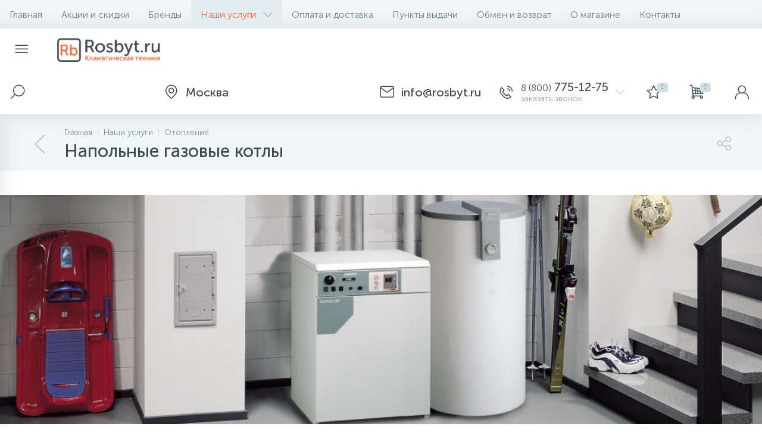

--- FILE ---
content_type: text/html; charset=UTF-8
request_url: https://rosbyt.ru/services/otoplenie/napolnye-gazovye-kotly/
body_size: 19913
content:
<!DOCTYPE html>
<html lang="ru">
	<head>
		<meta http-equiv="X-UA-Compatible" content="IE=edge" />
		<meta name="viewport" content="width=device-width, initial-scale=1, maximum-scale=1, user-scalable=no" />
		<link rel="icon" type="image/x-icon" href="/bitrix/templates/enext/favicon.ico" />
		<title>Напольные газовые котлы</title>
		<meta http-equiv="Content-Type" content="text/html; charset=UTF-8" />
<meta name="robots" content="index, follow" />
<script data-skip-moving="true">(function(w, d, n) {var cl = "bx-core";var ht = d.documentElement;var htc = ht ? ht.className : undefined;if (htc === undefined || htc.indexOf(cl) !== -1){return;}var ua = n.userAgent;if (/(iPad;)|(iPhone;)/i.test(ua)){cl += " bx-ios";}else if (/Windows/i.test(ua)){cl += ' bx-win';}else if (/Macintosh/i.test(ua)){cl += " bx-mac";}else if (/Linux/i.test(ua) && !/Android/i.test(ua)){cl += " bx-linux";}else if (/Android/i.test(ua)){cl += " bx-android";}cl += (/(ipad|iphone|android|mobile|touch)/i.test(ua) ? " bx-touch" : " bx-no-touch");cl += w.devicePixelRatio && w.devicePixelRatio >= 2? " bx-retina": " bx-no-retina";if (/AppleWebKit/.test(ua)){cl += " bx-chrome";}else if (/Opera/.test(ua)){cl += " bx-opera";}else if (/Firefox/.test(ua)){cl += " bx-firefox";}ht.className = htc ? htc + " " + cl : cl;})(window, document, navigator);</script>


<link href="https://maxcdn.bootstrapcdn.com/font-awesome/4.7.0/css/font-awesome.min.css" type="text/css"  rel="stylesheet" />
<link href="https://fonts.googleapis.com/css?family=Roboto:300,400,500,700&subset=latin,cyrillic-ext" type="text/css"  rel="stylesheet" />
<link href="/bitrix/js/ui/design-tokens/dist/ui.design-tokens.min.css?172242695423463" type="text/css"  rel="stylesheet" />
<link href="/bitrix/js/ui/fonts/opensans/ui.font.opensans.min.css?16715289742320" type="text/css"  rel="stylesheet" />
<link href="/bitrix/js/main/popup/dist/main.popup.bundle.min.css?175308629728056" type="text/css"  rel="stylesheet" />
<link href="/bitrix/cache/css/r1/enext/page_c95ed3512c84e528fb57a15b1c3b96d3/page_c95ed3512c84e528fb57a15b1c3b96d3_v1.css?17650133015283" type="text/css"  rel="stylesheet" />
<link href="/bitrix/cache/css/r1/enext/template_8ac2a7f56c241a634d4d0499a3214091/template_8ac2a7f56c241a634d4d0499a3214091_v1.css?1765012506334815" type="text/css"  data-template-style="true" rel="stylesheet" />




<script type="extension/settings" data-extension="currency.currency-core">{"region":"ru"}</script>



<link rel='icon' type='image/png' href='/upload/enext/c23/apple-touch-icon-180.png' />
<link rel='apple-touch-icon' href='/upload/enext/c23/apple-touch-icon-180.png' />
<link rel='apple-touch-icon' sizes='180x180' href='/upload/enext/c23/apple-touch-icon-180.png' />
<meta name='theme-color' content='#ff6634' />
<meta name='msapplication-navbutton-color' content='#ff6634' />
<meta name='apple-mobile-web-app-status-bar-style' content='#ff6634' />

	

<meta property='og:title' content='Напольные газовые котлы' />
<meta property='og:url' content='https://rosbyt.ru/services/otoplenie/napolnye-gazovye-kotly/' />
<meta property='og:image' content='https://rosbyt.ru/upload/iblock/2c2/kotly-otopleniya-gazovye-kak-vybrat3.jpeg' />
<meta property='og:image:width' content='1160' />
<meta property='og:image:height' content='547' />
<link rel='image_src' href='https://rosbyt.ru/upload/iblock/2c2/kotly-otopleniya-gazovye-kak-vybrat3.jpeg' />
<meta property='og:image' content='https://rosbyt.ru/upload/enext/9bd/Rosbyt-social.jpg' />
<meta property='og:image:width' content='861' />
<meta property='og:image:height' content='390' />
<link rel='image_src' href='https://rosbyt.ru/upload/enext/9bd/Rosbyt-social.jpg' />



	
		<meta name="yandex-verification" content="6dbe1b08002e8bc4" />		
		<script data-skip-moving="true">
			dataLayer = window.dataLayer || [];</script>
		<!-- AntiSovetnik -->
				<!-- End AntiSovetnik -->
		<!-- Google Tag Manager -->
		<script data-skip-moving="true">(function(w,d,s,l,i){w[l]=w[l]||[];w[l].push({'gtm.start':
		new Date().getTime(),event:'gtm.js'});var f=d.getElementsByTagName(s)[0],
		j=d.createElement(s),dl=l!='dataLayer'?'&l='+l:'';j.async=true;j.src=
		'https://www.googletagmanager.com/gtm.js?id='+i+dl;f.parentNode.insertBefore(j,f);
		})(window,document,'script','dataLayer','GTM-WD7S337');</script>
		<!-- End Google Tag Manager -->
		</head>
<body class="slide-menu-option-1">
		<!-- Google Tag Manager (noscript) -->
		<noscript><iframe src="https://www.googletagmanager.com/ns.html?id=GTM-WD7S337"
		height="0" width="0" style="display:none;visibility:hidden"></iframe></noscript>
		<!-- End Google Tag Manager (noscript) -->

		<div id="panel"></div>
	
				<div class="page-wrapper">
							<div class="hidden-xs hidden-sm hidden-print top-menu-wrapper">
					<div class="top-menu">
												
<ul class="horizontal-multilevel-menu" id="horizontal-multilevel-menu-obbx_3951543183_LkGdQn">		
	<li class=""><a href="/">Главная</a></li>
				<li>
				<a href="/promotions/">Акции и скидки</a>
			</li>
					<li>
				<a href="/brands/">Бренды</a>
			</li>
					<li data-entity="dropdown">
				<a href="/services/">Наши услуги <i class="icon-arrow-down"></i></a>
				<ul class="horizontal-multilevel-dropdown-menu" data-entity="dropdown-menu">
					<li>
				<a href="/services/konditsionirovanie/">Кондиционирование</a>
			</li>
					<li>
				<a href="/services/ventilyatsiya/">Вентиляция</a>
			</li>
					<li class='active'>
				<a href="/services/otoplenie/">Отопление</a>
			</li>
					<li>
				<a href="/services/obogrevateli/">Обогреватели</a>
			</li>
		</ul></li>			<li>
				<a href="/payment-delivery/">Оплата и доставка</a>
			</li>
					<li>
				<a href="/places/">Пункты выдачи</a>
			</li>
					<li>
				<a href="/warranty/">Обмен и возврат</a>
			</li>
					<li>
				<a href="/about/">О магазине</a>
			</li>
					<li>
				<a href="/contacts/">Контакты</a>
			</li>
		</ul>

					</div>
				</div>
						<div class="hidden-print top-panel-wrapper">				
				<div class="top-panel">
					<div class="top-panel__cols">
						<div class="top-panel__col top-panel__thead">								
							<div class="top-panel__cols">								
																	<div id="my_menu" class="top-panel__col top-panel__menu-icon-container" data-entity="menu-icon"><i class="icon-menu"></i></div>
																
								<div class="top-panel__col top-panel__logo">
																		<a href="/"><img alt="logo" src="/bitrix/templates/enext/images/logo_for_main_full_405_91.png"></a>								</div>
							</div>
						</div>
						<div class="top-panel__col top-panel__tfoot">
							<div class="top-panel__cols">
																	<div class="top-panel__col top-panel__search-container">												
										<a class="top-panel__search-btn" href="javascript:void(0)" data-entity="showSearch">
											<span class="top-panel__search-icon"><i class="icon-search"></i></span>
										</a>
										<div class="top-panel__search ">
																							<div id="title-search">
		<form action="/catalog/">			
			<input type="text" name="q" id="title-search-input" onkeyup="ym(20558647, 'reachGoal', 'HEADER_SEARCH_TYPE');" maxlength="50" autocomplete="off" placeholder="Поиск" value="" />
			<i class="icon-search"></i>
		</form>
	</div>

										</div>
									</div>									
																	<div class="hidden-xs hidden-sm top-panel__col"></div>
								<div class="top-panel__col top-panel__location">
		<span class="top-panel__contacts-block" id="bx_2128360956_129">
			<span class="top-panel__contacts-icon"><i class="icon-map-maker"></i></span>
			<span class="top-panel__contacts-caption top-panel__contacts-email hidden-xs hidden-sm">
				<span class="top-panel__contacts-title"><span></span> Москва</span>
			</span>
		</span>
	</div>

										
	<div class="top-panel__col top-panel__contacts">
		<span class="top-panel__contacts-block" onclick="ym(20558647, 'reachGoal', 'HEADER_TAP_TO_CONTACTS');" id="bx_3218110189_288">
			<span class="top-panel__contacts-icon"><i class="icon-mail"></i></span><span class="top-panel__contacts-caption top-panel__contacts-email hidden-xs hidden-sm">
					<span class="top-panel__contacts-title"><span></span> info@rosbyt.ru</span>
				</span><span class="top-panel__contacts-icon"><i class="icon-phone-call"></i></span>			<span class="top-panel__contacts-caption hidden-xs hidden-sm">
									<span class="top-panel__contacts-title"><span>8 (800)</span> 775-12-75</span>
									<span class="top-panel__contacts-descr">заказать звонок</span>
							</span>
			<span class="top-panel__contacts-icon hidden-xs hidden-sm"><i class="icon-arrow-down"></i></span>
		</span>
					</div>																	
<div class="top-panel__col top-panel__mini-cart">
		<div id="bx_basketh3CV5Q" class="mini-cart">
		<!--'start_frame_cache_bx_basketh3CV5Q'-->	<a class="mini-cart__delay" onclick="ym(20558647, 'reachGoal', 'HEADER_TAP_TO_CART_PENDING');" href="/personal/cart/?delay=Y" title="Отложенные" data-entity="delay">
		<i class="icon-star"></i>
		<span class="mini-cart__count">0</span>
	</a>
	<a class="mini-cart__cart empty" href="/personal/cart/" title="Корзина" data-entity="cart">
		<i class="icon-cart"></i>
		<span class="mini-cart__count">0</span>
	</a>
<!--'end_frame_cache_bx_basketh3CV5Q'-->	</div>
	</div>									<div class="top-panel__col top-panel__user">
																				
<a class="top-panel__user-link" onclick="ym(20558647, 'reachGoal', 'HEADER_TAP_TO_PERSONAL');" href="javascript:void(0)" title="Войти"data-entity='login'>
	<span class="top-panel__user-graph-wrap">
		<span class="top-panel__user-graph">
							<i class="icon-user"></i>
					</span>
	</span>
</a>									</div>
															</div>
						</div>
					</div>
				</div>
			</div>			
							<div class="slidemenu"></div>
							<div class="page-container-wrapper">
								<div class="navigation-wrapper-full">
													<div class="hidden-print navigation-wrapper">
								<div class="container">
									<div class="row">
										<div class="col-xs-12">
											<div class="navigation-content">
												<div id="navigation" class="navigation">
													<div class='navigation-block'><a href='/services/otoplenie/' class='navigation-back'><i class='icon-arrow-left'></i></a><div class='navigation-items'><div class='navigation-breadcrumb'><div class='navigation-breadcrumb__item' id='breadcrumb_0' itemscope='' itemtype='http://data-vocabulary.org/Breadcrumb' itemref='breadcrumb_1'><a href='/' title='Главная' itemprop='url'><span itemprop='title'>Главная</span></a></div><div class='navigation-breadcrumb__item' id='breadcrumb_1' itemscope='' itemtype='http://data-vocabulary.org/Breadcrumb' itemprop='child' itemref='breadcrumb_2'><i class='navigation-breadcrumb__separate'></i><a href='/services/' title='Наши услуги' itemprop='url'><span itemprop='title'>Наши услуги</span></a></div><div class='navigation-breadcrumb__item' id='breadcrumb_2' itemscope='' itemtype='http://data-vocabulary.org/Breadcrumb' itemprop='child'><i class='navigation-breadcrumb__separate'></i><a href='/services/otoplenie/' title='Отопление' itemprop='url'><span itemprop='title'>Отопление</span></a></div></div><h1 id='pagetitle' class='navigation-title'>Напольные газовые котлы</h1></div></div>												</div>
																								<div class="navigation-share">
													<div class="navigation-share-icon" data-entity="showShare"><i class="icon-share"></i></div>
													<div class="navigation-share-content" data-entity="shareContent">
														<div class="navigation-share-content-title">Поделиться</div>
														<div class="navigation-share-content-block">
															

<div class="ya-share2" data-services="vkontakte,facebook,odnoklassniki,viber,whatsapp,telegram"></div>														</div>
													</div>
												</div>
											</div>
										</div>
									</div>
								</div>
							</div>
												
					</div>
					<div class="content-wrapper internal">
							<div class="container">
								<div class="row">
									<div class="col-xs-12">

<!--GALLERY_PREVIEW-->

<!--FILES_DOCS-->

<div id="bx_1878455859_332" data-entity="detail-obbx_1878455859_332">
					
		<div class="services-detail__banner" style="background-image:url('/upload/iblock/2c2/kotly-otopleniya-gazovye-kak-vybrat3.jpeg');"></div>
			<div class="services-detail__detail-text"><table cellpadding="0" cellspacing="0">
 <colgroup><col> <col> </colgroup>
<tbody>
<tr>
	<td>
 <b>Стандартный монтаж </b>
	</td>
	<td>
 <b>
		Цена</b>
	</td>
</tr>
<tr>
	<td>
		 Монтаж напольного газового котла 10 кВт&nbsp; &nbsp; &nbsp; &nbsp; &nbsp; &nbsp; &nbsp; &nbsp; &nbsp; &nbsp; &nbsp; &nbsp; &nbsp; &nbsp; &nbsp; &nbsp; &nbsp; &nbsp; &nbsp; &nbsp; &nbsp; &nbsp; &nbsp; &nbsp; &nbsp; &nbsp; &nbsp; &nbsp; &nbsp; &nbsp; &nbsp; &nbsp; &nbsp; &nbsp; &nbsp; &nbsp; &nbsp; &nbsp; &nbsp; &nbsp; &nbsp; &nbsp; &nbsp; &nbsp; &nbsp; &nbsp; &nbsp; &nbsp; &nbsp; &nbsp; &nbsp; &nbsp; &nbsp; &nbsp; &nbsp; &nbsp; &nbsp; &nbsp; &nbsp; &nbsp; &nbsp; &nbsp; &nbsp; &nbsp; &nbsp; &nbsp; &nbsp; &nbsp; &nbsp; &nbsp; &nbsp; &nbsp; &nbsp; &nbsp; &nbsp; &nbsp; &nbsp; &nbsp; &nbsp; &nbsp; &nbsp; &nbsp; &nbsp; &nbsp; &nbsp; &nbsp;&nbsp;
	</td>
	<td>
		 Уточняйте
	</td>
</tr>
<tr>
	<td>
		 Монтаж напольного газового котла 12 кВт
	</td>
	<td>
		 Уточняйте<br>
	</td>
</tr>
<tr>
	<td>
		 Монтаж напольного газового котла 16 кВт
	</td>
	<td>
		 Уточняйте<br>
	</td>
</tr>
<tr>
	<td>
		 Монтаж напольного газового котла 20 кВт
	</td>
	<td>
		 Уточняйте<br>
	</td>
</tr>
<tr>
	<td>
		 Монтаж напольного газового котла 24 кВт
	</td>
	<td>
		 Уточняйте<br>
	</td>
</tr>
<tr>
	<td>
		 Монтаж напольного газового котла 30 кВт
	</td>
	<td>
		 Уточняйте<br>
	</td>
</tr>
<tr>
	<td>
		 Монтаж напольного газового котла 35 кВт
	</td>
	<td>
		 Уточняйте<br>
	</td>
</tr>
<tr>
	<td>
		 Монтаж напольного газового котла 40 кВт
	</td>
	<td>
		 Уточняйте<br>
	</td>
</tr>
<tr>
	<td>
		 Монтаж напольного газового котла 50 кВт
	</td>
	<td>
		 Уточняйте<br>
	</td>
</tr>
<tr>
	<td>
		 Монтаж напольного газового котла 60 кВт
	</td>
	<td>
		 Уточняйте<br>
	</td>
</tr>
<tr>
	<td>
		 Монтаж напольного газового котла 80 кВт
	</td>
	<td>
		 Уточняйте<br>
	</td>
</tr>
<tr>
	<td>
		 Монтаж напольного газового котла 90 кВт
	</td>
	<td>
		 Уточняйте<br>
	</td>
</tr>
<tr>
	<td>
		 Монтаж напольного газового котла 100 кВт
	</td>
	<td>
		 Уточняйте<br>
	</td>
</tr>
<tr>
	<td>
		 Монтаж напольного газового котла 150 кВт
	</td>
	<td>
		 Уточняйте<br>
	</td>
</tr>
<tr>
	<td>
		 Монтаж напольного газового котла 200 кВт
	</td>
	<td>
		 Уточняйте<br>
	</td>
</tr>
<tr>
	<td>
		 Монтаж напольного газового котла свыше 200 кВт
	</td>
	<td>
		 Уточняйте<br>
	</td>
</tr>
<tr>
	<td colspan="1">
		 &nbsp;
	</td>
	<td colspan="1">
		 &nbsp;
	</td>
</tr>
<tr>
	<td>
 <b>
		<h2 style="text-align: center;">Тенденция правильной установки газового стационарного напольного котла</h2>
 </b>
		<p>
			 &nbsp;Точная установка и безупречный&nbsp;монтаж газового напольного котла, предназначенного для автономной бытовой сети ГВС, обеспечивает его безукоризненную эксплуатацию в качестве основного нагревательного оборудования. Правильно смонтированный газовый агрегат с высокой производительностью способен длительное время работать без перебоев и обеспечивать нагретой водой бытовые сети.
		</p>
		<p>
		</p>
		<p>
			 &nbsp; &nbsp;Отличительными признаками качественной установки нагревательного устройства являются:
		</p>
		<ul>
			<li>долговечность использования;</li>
			<li>стабильная эксплуатация в широком диапазоне давления (вплоть до снижения давления до 5 мБар);</li>
			<li>автоматическое поддержание оптимальной температуры;</li>
			<li>возможность плавного регулирования мощности газовой горелки;</li>
			<li>многоступенчатая защита.</li>
		</ul>
		<p>
		</p>
		<p>
			 &nbsp; &nbsp;Качественный&nbsp;монтаж напольного газового котла в частном доме, а также эффективность работы бытовых сетей зависит от правильности подбора нагревательного агрегата.
		</p>
		<p>
		</p>
		<p>
			 &nbsp; &nbsp;Главные критерии выбора газового стационарного напольного отопительного устройства для монтажа:
		</p>
		<ul>
			<li>мощность (на 10 кв. м. площади - 1кВт);</li>
			<li>количество контуров (с 1-м контуром или двухконтурные);</li>
			<li>вид камеры (открытый или закрытый).</li>
		</ul>
		<p>
			 &nbsp;Выпускаемые агрегаты имеющие открытый объём сгорания требуют наличия естественного дымохода. Нагревательное устройство имеющую закрытый объём сгорания изготавливаются с собственной системой удаления дыма, что позволяет монтировать такое оборудование в многоквартирном жилом доме или в отдельной квартире.
		</p>
		<p>
			 &nbsp; &nbsp;Для обеспечения одновременного ГВС и отопления выпускаются двухконтурные модели котла, а для одного отопления – котлы с 1-м контуром.
		</p>
		<p>
		</p>
		<p>
			 &nbsp; &nbsp;Более детально ознакомиться с перечнем обязательных работ, которые входят в стандартный пакет услуг, вы можете на сайте нашей специализированной компании или по телефону. На&nbsp;монтаж газового напольного котла цена&nbsp;стандартного пакета указана в карточке товара. Там же имеется перечень необходимых для монтажа материалов вместе с их стоимостью, а также список строительно-монтажных и транспортных услуг, оказываемых за дополнительную оплату.
		</p>
 <b>
		<p>
		</p>
 </b><b> </b>
	</td>
	<td>
 <b> </b>
	</td>
</tr>
</tbody>
</table></div>
	</div>


</div>
								</div>
							</div>
						</div>
<div class="detail-blocks-wrapper">

</div>

					<div class="hidden-print viewed-wrapper" data-entity="parent-container-wrap" style="display: none;">
						<div class="container">
							<div class="row viewed">
								<div class="col-xs-12" data-entity="parent-container">
									<div class="h2" data-entity="header" data-showed="false" style="display: none; opacity: 0;">
																				Вы смотрели	
									</div>
																		<!--'start_frame_cache_catalog-products-viewed'-->
<div class="catalog-products-viewed" data-entity="catalog-products-viewed-container">
	</div>

<!--'end_frame_cache_catalog-products-viewed'-->								</div>
							</div>
						</div>
					</div>
											<div class="hidden-print bigdata-wrapper" data-entity="parent-container-wrap" style="display: none;">
							<div class="container">
								<div class="row bigdata">
									<div class="col-xs-12" data-entity="parent-container">
										<div class="h1" data-entity="header" data-showed="false" style="display: none; opacity: 0;">
																						Персональные рекомендации		
										</div>
																				
<div class="catalog-section" data-mode="RECOMEND" data-entity="container-OQ3k9P">
	</div>


												</div>
								</div>
							</div>
						</div>
									
<div class="hidden-print feedback-wrapper">
	<div class="container">
		<div class="row feedback">
			<div class="col-xs-12">
				<div class="h1">Нужна консультация? Задайте вопрос прямо сейчас!</div>
			</div>
			<form id="forms_enext_feedback_r1_form" action="javascript:void(0)">
				<input type="hidden" name="FORM" value="FEEDBACK" />	
				<input type="hidden" name="IBLOCK_STRING" value="[base64]" />
				<div class="col-xs-12 col-md-3">
												<div class="form-group">
								<input onkeyup="ym(20558647, 'reachGoal', 'FOOTER_CONSULT_TYPE');" type="text" name="NAME" class="form-control" placeholder="Имя" />
															</div>
													<div class="form-group">
								<input onkeyup="ym(20558647, 'reachGoal', 'FOOTER_CONSULT_TYPE');" type="text" name="PHONE" class="form-control" placeholder="Телефон" />
															</div>
										</div>
				<div class="col-xs-12 col-md-6">
												<div class="form-group">
								<textarea name="MESSAGE" class="form-control" onkeyup="ym(20558647, 'reachGoal', 'FOOTER_CONSULT_TYPE');" rows="3" placeholder="Вопрос или предмет заявки" style="height:84px; min-height:84px; max-height:84px;"></textarea>
															</div>
										</div>
				<div class="col-xs-12 col-md-3">
										<div class="form-group no-captcha">
						<button type="submit" id="forms_enext_feedback_r1_btn" onclick="ym(20558647, 'reachGoal', 'FOOTER_TAP_CONSULT');" class="btn btn-primary">Отправить сообщение</button>
					</div>
				</div>
									<input type="hidden" name="USER_CONSENT_ID" value="1" />
					<input type="hidden" name="USER_CONSENT_URL" value="" />
					<div class="col-xs-12">
						<div class="form-group form-group-checkbox">
							<div class="checkbox">
																
<label data-bx-user-consent="{&quot;id&quot;:1,&quot;sec&quot;:&quot;xve5k3&quot;,&quot;autoSave&quot;:false,&quot;actionUrl&quot;:&quot;\/bitrix\/components\/bitrix\/main.userconsent.request\/ajax.php&quot;,&quot;replace&quot;:{&quot;button_caption&quot;:&quot;Отправить сообщение&quot;,&quot;fields&quot;:[&quot;Имя&quot;,&quot;Телефон&quot;,&quot;IP-адрес&quot;]},&quot;url&quot;:null}" class="main-user-consent-request">
	<input type="checkbox" value="Y" checked name="USER_CONSENT" />
	<span class="check-cont"><span class="check"><i class="fa fa-check"></i></span></span>
	<a class="check-title">с политикой конфиденциальности ознакомлен</a>
</label>

<script type="text/html" data-bx-template="main-user-consent-request-loader">
	<div class="main-user-consent-request-popup">
		<div class="main-user-consent-request-popup-cont">
			<div data-bx-head="" class="main-user-consent-request-popup-header"></div>
			<div class="main-user-consent-request-popup-body">
				<div data-bx-loader="" class="main-user-consent-request-loader">
					<svg class="main-user-consent-request-circular" viewBox="25 25 50 50">
						<circle class="main-user-consent-request-path" cx="50" cy="50" r="20" fill="none" stroke-width="1" stroke-miterlimit="10"></circle>
					</svg>
				</div>
				<div data-bx-content="" class="main-user-consent-request-popup-content">
					<div class="main-user-consent-request-popup-textarea-block">
						<textarea disabled data-bx-textarea="" class="main-user-consent-request-popup-text"></textarea>
					</div>
					<div class="main-user-consent-request-popup-buttons">
						<span data-bx-btn-accept="" class="main-user-consent-request-popup-button btn btn-primary">Y</span>
						<span data-bx-btn-reject="" class="main-user-consent-request-popup-button btn btn-default">N</span>
					</div>
				</div>
			</div>
		</div>
	</div>
</script>

															</div>
						</div>
					</div>
							</form>
			<div class="col-xs-12">
				<div id="forms_enext_feedback_r1_alert" class="alert"></div>
			</div>
		</div>
	</div>
</div>

							<div class="hidden-print bottom-menu-wrapper">
					<div class="bottom-menu">
						<div class="container">
							<div class="row">
								<div class="col-xs-12">
									<!--BOTTOM_MENU-->
									
<ul class="footer-menu">
			<li>
			<a href="/promotions/">Акции<i class="icon-arrow-right"></i></a>
		</li>
			<li>
			<a href="/brands/">Бренды<i class="icon-arrow-right"></i></a>
		</li>
			<li>
			<a href="/services/">Наши услуги<i class="icon-arrow-right"></i></a>
		</li>
			<li>
			<a href="/gallery/">Фотогалерея<i class="icon-arrow-right"></i></a>
		</li>
			<li>
			<a href="/payment-delivery/">Оплата и доставка<i class="icon-arrow-right"></i></a>
		</li>
			<li>
			<a href="/places/">Пункты выдачи<i class="icon-arrow-right"></i></a>
		</li>
			<li>
			<a href="/warranty/">Обмен и возврат<i class="icon-arrow-right"></i></a>
		</li>
			<li>
			<a href="/about/">О магазине<i class="icon-arrow-right"></i></a>
		</li>
			<li>
			<a href="/contacts/">Контакты<i class="icon-arrow-right"></i></a>
		</li>
	</ul>								</div>
							</div>
						</div>
					</div>
				</div>
						<div class="hidden-print footer-wrapper">
				<div class="container">
					<div class="row">
						<div class="footer">						
							<div class="col-xs-12 col-md-4">
								<div class="footer__copyright">									
																		<a href="/"><img alt="logo" src="/bitrix/templates/enext/images/logo_for_main_full_50_gray.png"></a>								</div>
							</div>							
							<div class="col-xs-12 col-md-4">
																								
							</div>
							<div class="col-xs-12 col-md-2">
								<!--FOOTER_MENU-->
								
<ul class="footer-menu">
			<li>
			<a href="/agreement/?id=2">Пользовательское соглашение<i class="icon-arrow-right"></i></a>
		</li>
			<li>
			<a href="/agreement/?id=1">Политика конфиденциальности<i class="icon-arrow-right"></i></a>
		</li>
			<li>
			<a href="/agreement/?id=4">Договор-оферта<i class="icon-arrow-right"></i></a>
		</li>
	</ul>							</div>
							<div class="col-xs-12 col-md-2">
								<div class="footer__developer">
																										</div>
							</div>
						</div>
					</div>
				</div>
			</div>
						<div class="slide-panel"></div>
							</div>
					</div>
				<a class="scroll-up" href="javascript:void(0)"><i class="icon-arrow-up"></i></a>
							<script>if(!window.BX)window.BX={};if(!window.BX.message)window.BX.message=function(mess){if(typeof mess==='object'){for(let i in mess) {BX.message[i]=mess[i];} return true;}};</script>
<script>(window.BX||top.BX).message({"JS_CORE_LOADING":"Загрузка...","JS_CORE_NO_DATA":"- Нет данных -","JS_CORE_WINDOW_CLOSE":"Закрыть","JS_CORE_WINDOW_EXPAND":"Развернуть","JS_CORE_WINDOW_NARROW":"Свернуть в окно","JS_CORE_WINDOW_SAVE":"Сохранить","JS_CORE_WINDOW_CANCEL":"Отменить","JS_CORE_WINDOW_CONTINUE":"Продолжить","JS_CORE_H":"ч","JS_CORE_M":"м","JS_CORE_S":"с","JSADM_AI_HIDE_EXTRA":"Скрыть лишние","JSADM_AI_ALL_NOTIF":"Показать все","JSADM_AUTH_REQ":"Требуется авторизация!","JS_CORE_WINDOW_AUTH":"Войти","JS_CORE_IMAGE_FULL":"Полный размер"});</script><script src="/bitrix/js/main/core/core.min.js?1765012399229643"></script><script>BX.Runtime.registerExtension({"name":"main.core","namespace":"BX","loaded":true});</script>
<script>BX.setJSList(["\/bitrix\/js\/main\/core\/core_ajax.js","\/bitrix\/js\/main\/core\/core_promise.js","\/bitrix\/js\/main\/polyfill\/promise\/js\/promise.js","\/bitrix\/js\/main\/loadext\/loadext.js","\/bitrix\/js\/main\/loadext\/extension.js","\/bitrix\/js\/main\/polyfill\/promise\/js\/promise.js","\/bitrix\/js\/main\/polyfill\/find\/js\/find.js","\/bitrix\/js\/main\/polyfill\/includes\/js\/includes.js","\/bitrix\/js\/main\/polyfill\/matches\/js\/matches.js","\/bitrix\/js\/ui\/polyfill\/closest\/js\/closest.js","\/bitrix\/js\/main\/polyfill\/fill\/main.polyfill.fill.js","\/bitrix\/js\/main\/polyfill\/find\/js\/find.js","\/bitrix\/js\/main\/polyfill\/matches\/js\/matches.js","\/bitrix\/js\/main\/polyfill\/core\/dist\/polyfill.bundle.js","\/bitrix\/js\/main\/core\/core.js","\/bitrix\/js\/main\/polyfill\/intersectionobserver\/js\/intersectionobserver.js","\/bitrix\/js\/main\/lazyload\/dist\/lazyload.bundle.js","\/bitrix\/js\/main\/polyfill\/core\/dist\/polyfill.bundle.js","\/bitrix\/js\/main\/parambag\/dist\/parambag.bundle.js"]);
</script>
<script>BX.Runtime.registerExtension({"name":"fx","namespace":"window","loaded":true});</script>
<script>BX.Runtime.registerExtension({"name":"jquery2","namespace":"window","loaded":true});</script>
<script>BX.Runtime.registerExtension({"name":"ui.design-tokens","namespace":"window","loaded":true});</script>
<script>BX.Runtime.registerExtension({"name":"ui.fonts.opensans","namespace":"window","loaded":true});</script>
<script>BX.Runtime.registerExtension({"name":"main.popup","namespace":"BX.Main","loaded":true});</script>
<script>BX.Runtime.registerExtension({"name":"popup","namespace":"window","loaded":true});</script>
<script>BX.Runtime.registerExtension({"name":"currency.currency-core","namespace":"BX.Currency","loaded":true});</script>
<script>BX.Runtime.registerExtension({"name":"currency","namespace":"window","loaded":true});</script>
<script>(window.BX||top.BX).message({"LANGUAGE_ID":"ru","FORMAT_DATE":"DD.MM.YYYY","FORMAT_DATETIME":"DD.MM.YYYY HH:MI:SS","COOKIE_PREFIX":"BITRIX_SM","SERVER_TZ_OFFSET":"10800","UTF_MODE":"Y","SITE_ID":"r1","SITE_DIR":"\/","USER_ID":"","SERVER_TIME":1768900594,"USER_TZ_OFFSET":0,"USER_TZ_AUTO":"Y","bitrix_sessid":"3c24b45945656dbb29bdc773c3811991"});</script><script  src="/bitrix/cache/js/r1/enext/kernel_main/kernel_main_v1.js?176509045712745"></script>
<script src="/bitrix/js/main/jquery/jquery-2.2.4.min.js?166014781885578"></script>
<script src="/bitrix/js/main/popup/dist/main.popup.bundle.min.js?176501242967480"></script>
<script src="/bitrix/js/currency/currency-core/dist/currency-core.bundle.min.js?17224267764569"></script>
<script src="/bitrix/js/currency/core_currency.min.js?1722426776835"></script>
<script>BX.setJSList(["\/bitrix\/js\/main\/core\/core_fx.js","\/bitrix\/js\/main\/session.js","\/bitrix\/templates\/enext\/components\/bitrix\/news.detail\/.default\/script.js","\/bitrix\/templates\/enext\/js\/fancybox\/jquery.fancybox.pack.js","\/bitrix\/templates\/enext\/js\/bootstrap.min.js","\/bitrix\/templates\/enext\/js\/formValidation.min.js","\/bitrix\/templates\/enext\/js\/jquery.inputmask.bundle.min.js","\/bitrix\/templates\/enext\/js\/jquery.hoverIntent.min.js","\/bitrix\/templates\/enext\/js\/moremenu.js","\/bitrix\/templates\/enext\/js\/scrollbar\/jquery.scrollbar.min.js","\/bitrix\/templates\/enext\/js\/main.js","\/bitrix\/templates\/enext\/script.js","\/bitrix\/templates\/enext\/components\/bitrix\/menu\/horizontal_multilevel\/script.js","\/bitrix\/components\/altop\/search.title\/script.js","\/bitrix\/components\/cherechukin\/header.location\/templates\/.default\/script.js","\/bitrix\/templates\/enext\/components\/bitrix\/news.list\/header_contacts\/script.js","\/bitrix\/components\/altop\/sale.basket.basket.line\/templates\/.default\/script.js","\/bitrix\/templates\/enext\/components\/bitrix\/catalog.products.viewed\/.default\/script.js","\/bitrix\/templates\/enext\/components\/bitrix\/catalog.item\/.default\/script.js","\/bitrix\/templates\/enext\/components\/bitrix\/catalog.section\/.default\/script.js"]);</script>
<script>BX.setCSSList(["\/bitrix\/templates\/enext\/js\/fancybox\/jquery.fancybox.css","\/bitrix\/templates\/enext\/css\/animation.css","\/bitrix\/templates\/enext\/css\/csshake-default.min.css","\/bitrix\/templates\/enext\/js\/scrollbar\/jquery.scrollbar.css","\/bitrix\/templates\/enext\/css\/bootstrap.min.css","\/bitrix\/templates\/enext\/css\/style.css","\/bitrix\/templates\/enext\/css\/elasto-font.css","\/bitrix\/templates\/enext\/components\/bitrix\/menu\/horizontal_multilevel\/style.css","\/bitrix\/components\/altop\/search.title\/templates\/visual\/style.css","\/bitrix\/templates\/enext\/components\/bitrix\/news.list\/header_contacts\/style.css","\/bitrix\/components\/cherechukin\/slide.menu\/templates\/.default\/style.css","\/bitrix\/templates\/enext\/components\/bitrix\/catalog.item\/.default\/style.css","\/bitrix\/templates\/enext\/components\/bitrix\/catalog.product.subscribe\/.default\/style.css","\/bitrix\/templates\/enext\/styles.css","\/bitrix\/templates\/enext\/template_styles.css","\/bitrix\/templates\/enext\/colors.css","\/bitrix\/templates\/enext\/schemes\/ORANGE\/colors.min.css","\/bitrix\/templates\/enext\/custom.css"]);</script>
<script>
					(function () {
						"use strict";

						var counter = function ()
						{
							var cookie = (function (name) {
								var parts = ("; " + document.cookie).split("; " + name + "=");
								if (parts.length == 2) {
									try {return JSON.parse(decodeURIComponent(parts.pop().split(";").shift()));}
									catch (e) {}
								}
							})("BITRIX_CONVERSION_CONTEXT_r1");

							if (cookie && cookie.EXPIRE >= BX.message("SERVER_TIME"))
								return;

							var request = new XMLHttpRequest();
							request.open("POST", "/bitrix/tools/conversion/ajax_counter.php", true);
							request.setRequestHeader("Content-type", "application/x-www-form-urlencoded");
							request.send(
								"SITE_ID="+encodeURIComponent("r1")+
								"&sessid="+encodeURIComponent(BX.bitrix_sessid())+
								"&HTTP_REFERER="+encodeURIComponent(document.referrer)
							);
						};

						if (window.frameRequestStart === true)
							BX.addCustomEvent("onFrameDataReceived", counter);
						else
							BX.ready(counter);
					})();
				</script>
<script type='text/javascript'>		
		$(function() {
			$('.fancyimage').fancybox({
				helpers: {
					title: {
						type: 'inside',
						position: 'bottom'
					}
				}
			});
		});		
	</script><script  src="/bitrix/cache/js/r1/enext/template_8168aac7a174732f207fb26635dad8c0/template_8168aac7a174732f207fb26635dad8c0_v1.js?1765012506381267"></script>
<script  src="/bitrix/cache/js/r1/enext/page_77e1d564c4ea6d3f33c8235e055f2163/page_77e1d564c4ea6d3f33c8235e055f2163_v1.js?176501330126695"></script>

<script defer type="text/javascript" src="https://goodmod.ru/scripts/8ab081f3afcba557aea8f4f84014d9b3/api.js"></script>
<script type="text/javascript">		
	var obbx_3951543183_LkGdQn = new JCHorizontalMultilevelMenu({
		container: 'horizontal-multilevel-menu-obbx_3951543183_LkGdQn'
	});
</script><script>
	BX.ready(function(){
		new JCTitleSearch({
			'WAIT_IMAGE': '<i class="fa fa-spinner fa-pulse"></i>',
			'AJAX_PAGE' : '/services/otoplenie/napolnye-gazovye-kotly/',
			'CONTAINER_ID': 'title-search',
			'INPUT_ID': 'title-search-input',
			'MIN_QUERY_LEN': 3
		});
	});
</script>

<script type="text/javascript">
		var obbx_2128360956_129 = new JCNewsListHeaderLocation({'ITEM':{'ID':'129','NAME':'Москва'},'VISUAL':{'ID':'bx_2128360956_129'}});
	</script><script type="text/javascript">
			BX.message({		
				HEADER_CONTACTS_TITLE: 'Контакты',
				HEADER_CONTACTS_ITEM_TODAY: 'Сегодня',
				HEADER_CONTACTS_ITEM_24_HOURS: 'Круглосуточно',
				HEADER_CONTACTS_ITEM_OFF: 'Выходной',
				HEADER_CONTACTS_ITEM_BREAK: 'Перерыв',
				HEADER_CONTACTS_TEMPLATE_PATH: '/bitrix/templates/enext/components/bitrix/news.list/header_contacts'
			});
			var obbx_3218110189_288 = new JCNewsListHeaderContacts({'ITEM':{'ADDRESS':'г. Москва, 2-й Хорошевский пр-д, д. 7 стр 14','MAP':'','WORKING_HOURS':{'MON':{'WORK_START':'08:00','WORK_END':'21:00','BREAK_START':'','BREAK_END':'','NAME':'ПН'},'TUE':{'WORK_START':'08:00','WORK_END':'21:00','BREAK_START':'','BREAK_END':'','NAME':'ВТ'},'WED':{'WORK_START':'08:00','WORK_END':'21:00','BREAK_START':'','BREAK_END':'','NAME':'СР'},'THU':{'WORK_START':'08:00','WORK_END':'21:00','BREAK_START':'','BREAK_END':'','NAME':'ЧТ'},'FRI':{'WORK_START':'08:00','WORK_END':'21:00','BREAK_START':'','BREAK_END':'','NAME':'ПТ'},'SAT':{'WORK_START':'09:00','WORK_END':'21:00','BREAK_START':'','BREAK_END':'','NAME':'СБ'},'SUN':{'WORK_START':'09:00','WORK_END':'21:00','BREAK_START':'','BREAK_END':'','NAME':'ВС'}},'PHONE':{'VALUE':['8 (800) 775-12-75','+7 (495) 995-49-24'],'DESCRIPTION':['По России бесплатно','']},'EMAIL':{'VALUE':['info@rosbyt.ru'],'DESCRIPTION':['']},'SKYPE':''},'VISUAL':{'ID':'bx_3218110189_288'}});
		</script>
<script type="text/javascript">
		var bx_basketh3CV5Q = new BitrixSmallCart;
	</script>
<script type="text/javascript">
		bx_basketh3CV5Q.siteId = "r1";
		bx_basketh3CV5Q.cartId = "bx_basketh3CV5Q";
		bx_basketh3CV5Q.ajaxPath = "/bitrix/components/altop/sale.basket.basket.line/ajax.php";
		bx_basketh3CV5Q.templateName = ".default";
		bx_basketh3CV5Q.arParams =  {'SHOW_DELAY':'Y','PATH_TO_BASKET':'/personal/cart/','CACHE_TYPE':'A','SHOW_BASKET':'Y','AJAX':'N','~SHOW_DELAY':'Y','~PATH_TO_BASKET':'/personal/cart/','~CACHE_TYPE':'A','~SHOW_BASKET':'Y','~AJAX':'N','cartId':'bx_basketh3CV5Q'};
		bx_basketh3CV5Q.activate();
	</script>
<script type="text/javascript">
$(document).ready(function(){
	setTimeout(function(){
		$.get("/include/slide_menu_ajax.php", {"DIR":"/services/otoplenie/napolnye-gazovye-kotly/"}, function(data){
			$(".slidemenu").append(data);
		});
	}, 500);
});
</script><script src="//yastatic.net/es5-shims/0.0.2/es5-shims.min.js"></script><script src="//yastatic.net/share2/share.js"></script><script type="text/javascript">
	var obbx_1878455859_332 = new JCNewsDetail({
		container: 'detail-obbx_1878455859_332'
	});
</script>
<script type="text/javascript">
	var obbx_2004496212_0w9xn1 = new JCCatalogProductsViewedComponent({
		initiallyShowHeader: '',
		container: 'catalog-products-viewed-container'
	});
</script>

<script type="text/javascript">
	BX.message({
		ECONOMY_INFO_MESSAGE: 'Экономия #ECONOMY#',
		BTN_MESSAGE_BASKET_REDIRECT: 'Перейти в корзину',
		BASKET_URL: '/personal/cart/',
		ADD_BASKET_MESSAGE: 'Купить',
		ADD_BASKET_OK_MESSAGE: 'В корзине',
		DELAY_MESSAGE: 'Отложить',
		DELAY_OK_MESSAGE: 'Добавлено в отложенные',
		TITLE_ERROR: 'Ошибка',
		TITLE_BASKET_PROPS: 'Свойства товара, добавляемые в корзину',
		TITLE_SUCCESSFUL: 'Товар добавлен в корзину',
		BASKET_UNKNOWN_ERROR: 'Неизвестная ошибка при добавлении товара в корзину',
		BTN_MESSAGE_SEND_PROPS: 'Выбрать',
		BTN_MESSAGE_CLOSE: 'Закрыть',
		BTN_MESSAGE_CLOSE_POPUP: 'Продолжить покупки',
		COMPARE_MESSAGE_OK: 'Товар добавлен в список сравнения',
		COMPARE_UNKNOWN_ERROR: 'При добавлении товара в список сравнения произошла ошибка',
		COMPARE_TITLE: 'Сравнение товаров',
		PRICE_TOTAL_PREFIX: 'на сумму',
		RELATIVE_QUANTITY_MANY: 'много',
		RELATIVE_QUANTITY_FEW: 'мало',
		BTN_MESSAGE_COMPARE_REDIRECT: 'Перейти в список сравнения',
		BTN_MESSAGE_LAZY_LOAD: 'Показать больше товаров',
		BTN_MESSAGE_LAZY_LOAD_WAITER: 'Загрузка',
		SITE_ID: 'r1'
	});
	var obbx_3966226736_OQ3k9P = new JCCatalogSectionComponent({
		siteId: 'r1',
		componentPath: '/bitrix/components/bitrix/catalog.section',		
		navParams: {'NavPageCount':'1','NavPageNomer':'1','NavNum':'OQ3k9P'},
		deferredLoad: false, //enable it for deferred load
		initiallyShowHeader: '',
		bigData: {'enabled':false},
		lazyLoad: !!'',
		loadOnScroll: !!'',
		template: '.default.47826bcbdf9d062e1f51695b1c9731261a7bf21da7ed98a17a0d5818f465794e',
		ajaxId: '',
		parameters: '[base64]/[base64].6c55b86e3be4462c3b39c5de4cd320e65cd0e901db9c36d87c4a364891a14cce',
		container: 'container-OQ3k9P'
	});
</script><script type="text/javascript">
			BX.Currency.setCurrencies([{'CURRENCY':'BYN','FORMAT':{'FORMAT_STRING':'# руб.','DEC_POINT':'.','THOUSANDS_SEP':' ','DECIMALS':2,'THOUSANDS_VARIANT':'S','HIDE_ZERO':'Y'}},{'CURRENCY':'EUR','FORMAT':{'FORMAT_STRING':'&euro;#','DEC_POINT':'.','THOUSANDS_SEP':',','DECIMALS':2,'THOUSANDS_VARIANT':'C','HIDE_ZERO':'Y'}},{'CURRENCY':'RUB','FORMAT':{'FORMAT_STRING':'# руб.','DEC_POINT':'.','THOUSANDS_SEP':' ','DECIMALS':2,'THOUSANDS_VARIANT':'S','HIDE_ZERO':'Y'}},{'CURRENCY':'UAH','FORMAT':{'FORMAT_STRING':'# грн.','DEC_POINT':'.','THOUSANDS_SEP':' ','DECIMALS':2,'THOUSANDS_VARIANT':'S','HIDE_ZERO':'Y'}},{'CURRENCY':'USD','FORMAT':{'FORMAT_STRING':'$#','DEC_POINT':'.','THOUSANDS_SEP':',','DECIMALS':2,'THOUSANDS_VARIANT':'C','HIDE_ZERO':'Y'}}]);
		</script>
<script type="text/javascript">
	function UserConsentControl(params) {
		this.caller = params.caller;
		this.formNode = params.formNode;
		this.controlNode = params.controlNode;
		this.inputNode = params.inputNode;
		this.config = params.config;
	}
	UserConsentControl.prototype = {};

	BX.UserConsent = {
		msg: {
			'title': 'Согласие пользователя',
			'btnAccept': 'Принимаю',
			'btnReject': 'Не принимаю',
			'loading': 'Загрузка..',
			'errTextLoad': 'Не удалось загрузить текст соглашения.'
		},
		events: {
			'save': 'main-user-consent-request-save',
			'refused': 'main-user-consent-request-refused',
			'accepted': 'main-user-consent-request-accepted'
		},		
		current: null,
		autoSave: false,
		isFormSubmitted: false,
		isConsentSaved: false,
		attributeControl: 'data-bx-user-consent',
		load: function(context) {
			var item = this.find(context)[0];
			if(!item) {
				return null;
			}

			this.bind(item);
			return item;
		},		
		loadAll: function(context, limit) {			
			this.find(context, limit).forEach(this.bind, this);
		},		
		loadFromForms: function() {
			var formNodes = document.getElementsByTagName('FORM');			
			formNodes = BX.convert.nodeListToArray(formNodes);			
			formNodes.forEach(this.loadAll, this);
		},
		find: function(context) {
			if(!context) {
				return [];
			}

			var controlNodes = context.querySelectorAll('[' + this.attributeControl + ']');
			controlNodes = BX.convert.nodeListToArray(controlNodes);
			return controlNodes.map(this.createItem.bind(this, context)).filter(function(item) { return !!item });
		},		
		bind: function(item) {			
			if(item.config.submitEventName) {
				BX.addCustomEvent(item.config.submitEventName, this.onSubmit.bind(this, item));
			} else if(item.formNode) {
				BX.bind(item.formNode, 'submit', this.onSubmit.bind(this, item));
			}

			BX.bind(item.controlNode, 'click', this.onClick.bind(this, item));
		},
		createItem: function(context, controlNode) {
			var inputNode = controlNode.querySelector('input[type="checkbox"]');
			if(!inputNode) {
				return;
			}

			try {
				var config = JSON.parse(controlNode.getAttribute(this.attributeControl));
				var parameters = {
					'formNode': null,
					'controlNode': controlNode,
					'inputNode': inputNode,
					'config': config
				};

				if(context.tagName == 'FORM') {
					parameters.formNode = context;
				} else {
					parameters.formNode = BX.findParent(inputNode, {tagName: 'FORM'})
				}

				parameters.caller = this;
				return new UserConsentControl(parameters);
			} catch(e) {
				return null;
			}
		},		
		onClick: function(item, e) {
			this.requestForItem(item);
			e.preventDefault();
		},
		onSubmit: function(item, e) {
			this.isFormSubmitted = true;
			if(this.check(item)) {
				return true;
			} else {
				if(e) {
					e.preventDefault();
				}
				return false;
			}
		},
		check: function(item) {
			if(item.inputNode.checked) {
				this.saveConsent(item);
				return true;
			}

			this.requestForItem(item);
			return false;
		},
		requestForItem: function(item) {
			this.setCurrent(item);
			this.requestConsent(
				item.config.id,
				{
					'sec': item.config.sec,
					'replace': item.config.replace
				},
				this.onAccepted,
				this.onRefused
			);
		},
		setCurrent: function(item) {
			this.current = item;
			this.autoSave = item.config.autoSave;
			this.actionRequestUrl = item.config.actionUrl;
		},
		onAccepted: function() {
			if(!this.current) {
				return;
			}

			var item = this.current;
			this.saveConsent(
				this.current,
				function() {
					BX.onCustomEvent(item, this.events.accepted, []);
					BX.onCustomEvent(this, this.events.accepted, [item]);

					this.isConsentSaved = true;

					if(this.isFormSubmitted && item.formNode && !item.config.submitEventName) {
						BX.submit(item.formNode);
					}
				}
			);

			this.current.inputNode.checked = true;
			BX.onCustomEvent(this.current.formNode, 'OnFormInputUserConsentChange');			
			this.current = null;
		},
		onRefused: function() {
			BX.onCustomEvent(this.current, this.events.refused, []);
			BX.onCustomEvent(this, this.events.refused, [this.current]);
			this.current.inputNode.checked = false;
			BX.onCustomEvent(this.current.formNode, 'OnFormInputUserConsentChange');
			this.current = null;
			this.isFormSubmitted = false;
		},
		initPopup: function() {
			if(this.popup) {
				return;
			}
			this.popup = {};
		},
		popup: {
			isInit: false,
			caller: null,
			nodes: {
				container: null,
				shadow: null,
				head: null,
				loader: null,
				content: null,
				textarea: null,
				buttonAccept: null,
				buttonReject: null
			},
			onAccept: function() {
				this.hide();
				BX.onCustomEvent(this, 'accept', []);
			},
			onReject: function() {
				this.hide();
				BX.onCustomEvent(this, 'reject', []);
			},
			init: function() {
				if(this.isInit) {
					return true;
				}

				var tmplNode = document.querySelector('script[data-bx-template]');
				if(!tmplNode) {
					return false;
				}

				var popup = document.createElement('DIV');
				popup.innerHTML = tmplNode.innerHTML;
				popup = popup.children[0];
				if(!popup) {
					return false;
				}
				var sPanel = document.querySelector('.slide-panel');
				if(!!sPanel && BX.hasClass(sPanel, 'active'))
					sPanel.insertBefore(popup, sPanel.children[0]);
				else
					document.body.insertBefore(popup, document.body.children[0]);
				
				this.isInit = true;
				this.nodes.container = popup;
				this.nodes.shadow = this.nodes.container.querySelector('[data-bx-shadow]');
				this.nodes.head = this.nodes.container.querySelector('[data-bx-head]');
				this.nodes.loader = this.nodes.container.querySelector('[data-bx-loader]');
				this.nodes.content = this.nodes.container.querySelector('[data-bx-content]');
				this.nodes.textarea = this.nodes.container.querySelector('[data-bx-textarea]');

				this.nodes.buttonAccept = this.nodes.container.querySelector('[data-bx-btn-accept]');
				this.nodes.buttonReject = this.nodes.container.querySelector('[data-bx-btn-reject]');
				this.nodes.buttonAccept.textContent = this.caller.msg.btnAccept;
				this.nodes.buttonReject.textContent = this.caller.msg.btnReject;
				BX.bind(this.nodes.buttonAccept, 'click', this.onAccept.bind(this));
				BX.bind(this.nodes.buttonReject, 'click', this.onReject.bind(this));

				return true;
			},
			setTitle: function(text) {
				if(!this.nodes.head) {
					return;
				}
				this.nodes.head.textContent = text;
			},
			setContent: function(text) {
				if(!this.nodes.textarea) {
					return;
				}
				this.nodes.textarea.textContent = text;
			},
			show: function(isContentVisible) {
				if(typeof isContentVisible == 'boolean') {
					this.nodes.loader.style.display = !isContentVisible ? '' : 'none';
					this.nodes.content.style.display = isContentVisible ? '' : 'none';
				}
				this.nodes.container.style.display = '';
			},
			hide: function() {
				this.nodes.container.style.display = 'none';
			}
		},
		cache: {
			list: [],
			stringifyKey: function(key) {
				return BX.type.isString(key) ? key : JSON.stringify({'key': key});
			},
			set: function(key, data) {
				var item = this.get(key);
				if(item) {
					item.data = data;
				} else {
					this.list.push({
						'key': this.stringifyKey(key),
						'data': data
					});
				}
			},
			getData: function(key) {
				var item = this.get(key);
				return item ? item.data : null;
			},
			get: function(key) {
				key = this.stringifyKey(key);
				var filtered = this.list.filter(function(item) {
					return (item.key == key);
				});
				return (filtered.length > 0 ? filtered[0] : null);
			},
			has: function(key) {
				return !!this.get(key);
			}
		},
		requestConsent: function(id, sendData, onAccepted, onRefused) {
			sendData = sendData || {};
			sendData.id = id;

			var cacheHash = this.cache.stringifyKey(sendData);

			if(!this.popup.isInit) {
				this.popup.caller = this;
				if(!this.popup.init()) {
					return;
				}

				BX.addCustomEvent(this.popup, 'accept', onAccepted.bind(this));
				BX.addCustomEvent(this.popup, 'reject', onRefused.bind(this));
			}

			if(this.current && this.current.config.text) {
				this.cache.set(cacheHash, this.current.config.text);
			}

			if(this.cache.has(cacheHash)) {
				this.setTextToPopup(this.cache.getData(cacheHash));
			} else {
				this.popup.setTitle(this.msg.loading);
				this.popup.show(false);
				this.sendActionRequest(
					'getText', sendData,
					function(data) {
						this.cache.set(cacheHash, data.text || '');
						this.setTextToPopup(this.cache.getData(cacheHash));
					},
					function() {
						this.popup.hide();
						alert(this.msg.errTextLoad);
					}
				);
			}
		},
		setTextToPopup: function(text) {
			// set title from a first line from text.
			var titleBar = '';
			var textTitlePos = text.indexOf("\n");
			var textTitleDotPos = text.indexOf(".");
			textTitlePos = textTitlePos < textTitleDotPos ? textTitlePos : textTitleDotPos;
			if(textTitlePos >= 0 && textTitlePos <= 100) {
				titleBar = text.substr(0, textTitlePos).trim();
				titleBar  = titleBar.split(".").map(Function.prototype.call, String.prototype.trim).filter(String)[0];
			}
			this.popup.setTitle(titleBar ? titleBar : this.msg.title);
			this.popup.setContent(text);
			this.popup.show(true);
		},
		saveConsent: function(item, callback) {
			this.setCurrent(item);

			var data = {
				'id': item.config.id,
				'sec': item.config.sec,
				'url': window.location.href
			};
			if(item.config.originId) {
				var originId = item.config.originId;
				if(item.formNode && originId.indexOf('%') >= 0) {
					var inputs = item.formNode.querySelectorAll('input[type="text"], input[type="hidden"]');
					inputs = BX.convert.nodeListToArray(inputs);
					inputs.forEach(function(input) {
						if(!input.name) {
							return;
						}
						originId = originId.replace('%' + input.name +  '%', input.value ? input.value : '');
					});
				}
				data.originId = originId;
			}
			if(item.config.originatorId) {
				data.originatorId = item.config.originatorId;
			}

			BX.onCustomEvent(item, this.events.save, [data]);
			BX.onCustomEvent(this, this.events.save, [item, data]);

			if(this.isConsentSaved || !item.config.autoSave) {
				if(callback) {
					callback.apply(this, []);
				}
			} else {
				this.sendActionRequest(
					'saveConsent',
					data,
					callback,
					callback
				);
			}
		},
		sendActionRequest: function(action, sendData, callbackSuccess, callbackFailure) {
			callbackSuccess = callbackSuccess || null;
			callbackFailure = callbackFailure || null;

			sendData.action = action;
			sendData.sessid = BX.bitrix_sessid();
			sendData.action = action;

			BX.ajax({
				url: this.actionRequestUrl,
				method: 'POST',
				data: sendData,
				timeout: 10,
				dataType: 'json',
				processData: true,
				onsuccess: BX.proxy(function(data) {
					data = data || {};
					if(data.error) {
						callbackFailure.apply(this, [data]);
					} else if(callbackSuccess) {
						callbackSuccess.apply(this, [data]);
					}
				}, this),
				onfailure: BX.proxy(function() {
					var data = {'error': true, 'text': ''};
					if(callbackFailure) {
						callbackFailure.apply(this, [data]);
					}
				}, this)
			});
		}
	};
</script><script type="text/javascript">
	BX.ready(function() {	
		var form = BX('forms_enext_feedback_r1_form'),
			btn = BX('forms_enext_feedback_r1_btn'),
			alert = BX('forms_enext_feedback_r1_alert'),
			useCaptcha = false,
			userConsent = false;
		
		if(!!form) {		
							userConsent = true;
				var userConsentUrl = form.querySelector('[name="USER_CONSENT_URL"]');
				if(!!userConsentUrl)
					userConsentUrl.value = window.location.href;
				BX.UserConsent.load(form);
			
			var props = ['NAME','PHONE'];
						
			if(props.length > 0 || !!useCaptcha) {
				BX.ajax.post(
					'/bitrix/components/altop/forms.enext/get.php',
					{
						'getCaptcha': !!useCaptcha ? 'Y' : 'N',
						'props': props.length > 0 ? props : 0
					},
					function(response) {							
						if(!!response) {					
							var result = JSON.parse(response);					
							
														
									var formInput = form.querySelector('[name="NAME"]');
									if(!!formInput && !!result.NAME && result.NAME.length > 0)
										formInput.value = result.NAME;
															
									var formInput = form.querySelector('[name="PHONE"]');
									if(!!formInput && !!result.PHONE && result.PHONE.length > 0)
										formInput.value = result.PHONE;
															
							if(!!useCaptcha && !!result.captcha) {
								if(!!captchaImg) {
									BX.adjust(captchaImg, {props: {src: '/bitrix/tools/captcha.php?captcha_sid=' + result.captcha}});
									captchaImg.parentNode.style.display = '';
								}
								if(!!captchaWord)
									captchaWord.value = '';
								if(!!captchaSid)
									captchaSid.value = result.captcha;
							}
						}
					}
				);
			}

			var fields = {};

							fields.NAME = {
					row: '.form-group',
					validators: {								
													notEmpty: {
								message: 'Заполните поле'
							},
											}
				};			
							fields.PHONE = {
					row: '.form-group',
					validators: {								
													notEmpty: {
								message: 'Заполните поле'
							},
											}
				};			
							fields.MESSAGE = {
					row: '.form-group',
					validators: {								
													notEmpty: {
								message: 'Заполните поле'
							},
											}
				};			
			
			if(!!useCaptcha) {
				fields.CAPTCHA_WORD = {
					row: '.form-group',
					validators: {
						notEmpty: {
							message: 'Заполните поле'
						},
						remote: {
							type: 'POST',
							url: '/bitrix/components/altop/forms.enext/check_captcha.php',
							message: 'Неверный код',
							data: function() {
								return {
									CAPTCHA_SID: captchaSid.value
								};
							},
							delay: 1000
						}
					}
				};
			}

			if(!!userConsent) {
				fields.USER_CONSENT = {
					row: '.form-group',
					validators: {
						notEmpty: {
							message: 'Согласитесь с условиями'
						}
					}
				};
			}
			
			//VALIDATION//
			$(form).formValidation({
				framework: 'bootstrap',
				icon: {
					valid: 'icon-ok-b',
					invalid: 'icon-close-b',
					validating: 'icon-repeat-b'
				},			
				fields: fields
			});

			//REVALIDATE_USER_CONSENT_FIELD//
			if(!!userConsent) {
				BX.addCustomEvent(form, 'OnFormInputUserConsentChange', function() {
					$(form).formValidation('revalidateField', 'USER_CONSENT');
				});
			}
		
			//SEND_FORM//
			$(form).on('success.form.fv', function(e) {			
				e.preventDefault();
					
				var $form = $(e.target);			
					
				//AJAX//
				$.ajax({
					url: '/bitrix/components/altop/forms.enext/ajax.php',
					type: 'POST',
					data: $form.serialize() + '&SITE_ID=r1',
					dataType: 'json',
					success: function(response) {						
						//CLEAR_FORM//
						$form.formValidation('resetForm', false);
						
						if(!!response.status) {
							//DISABLE_FORM_INPUTS//
															var formInput = form.querySelector('[name="NAME"]');
								if(!!formInput)
									BX.adjust(formInput, {props: {disabled: true}});
															var formInput = form.querySelector('[name="PHONE"]');
								if(!!formInput)
									BX.adjust(formInput, {props: {disabled: true}});
															var formInput = form.querySelector('[name="MESSAGE"]');
								if(!!formInput)
									BX.adjust(formInput, {props: {disabled: true}});
														if(!!useCaptcha && !!captchaWord)
								BX.adjust(captchaWord, {props: {disabled: true}});
							if(!!userConsent) {
								var formUserConsentInput = form.querySelector('[name="USER_CONSENT"]');
								if(!!formUserConsentInput)
									BX.adjust(formUserConsentInput, {props: {disabled: true}});
							}
							
							//SUBMITTED//
							if(!!btn)
								BX.adjust(btn, {
									props: {
										disabled: true
									},
									html: '<i class="icon-ok-b"></i><span>Отправлено</span>'
								});
							
							//SHOW_MESSAGE//
							if(!!alert)
								BX.adjust(alert, {
									props: {
										className: 'alert alert-success'
									},
									style: {
										display: 'block'
									},
									html: 'Ваше сообщение отправлено<br />Мы постараемся ответить вам максимально быстро'
								});
								
								
								
							dataLayer.push({
								'event': 'formConsult',
							});

								
						} else {
							//SUBMIT//
							if(!!btn)
								BX.adjust(btn, {
									props: {
										disabled: false
									},
									html: 'Отправить сообщение'
								});
							
							//SHOW_MESSAGE//
							if(!!alert)
								BX.adjust(alert, {
									props: {
										className: 'alert alert-error'
									},
									style: {
										display: 'block'
									},
									html: 'Ошибка! Ваше сообщение не отправлено'
								});
						}
						
						//CAPTCHA//
						if(!!useCaptcha) {
							if(!!response.captcha_code) {
								if(!!captchaImg)
									BX.adjust(captchaImg, {attrs: {src: '/bitrix/tools/captcha.php?captcha_sid=' + response.captcha_code}});
								if(!!captchaWord)
									captchaWord.value = '';
								if(!!captchaSid)
									captchaSid.value = response.captcha_code;
							}
						}
					}
				});
			});
		}
	});
</script><script type="text/javascript">
			BX.message({
				SITE_ID: "r1",
				SITE_DIR: "/",
				SLIDE_PANEL_SEARCH_TITLE: "Поиск",				
				SLIDE_PANEL_LOGIN_TITLE: "Авторизация"
			});
			//IE fix for "jumpy" fixed background
			if(navigator.userAgent.match(/MSIE 10/i) || navigator.userAgent.match(/Trident\/7\./) || navigator.userAgent.match(/Edge\/12\./)) {
				$("body").on("mousewheel", function () {
					event.preventDefault();
					var wd = event.wheelDelta;
					var csp = window.pageYOffset;
					window.scrollTo(0, csp - wd);
				});
			}
		</script>
<script>
		        (function(w,d,u){
		                var s=d.createElement('script');s.async=true;s.src=u+'?'+(Date.now()/60000|0);
                		var h=d.getElementsByTagName('script')[0];h.parentNode.insertBefore(s,h);
		        })(window,document,'https://cdn-ru.bitrix24.ru/b3562409/crm/site_button/loader_6_e6hq23.js');
		</script>
</body>
</html>